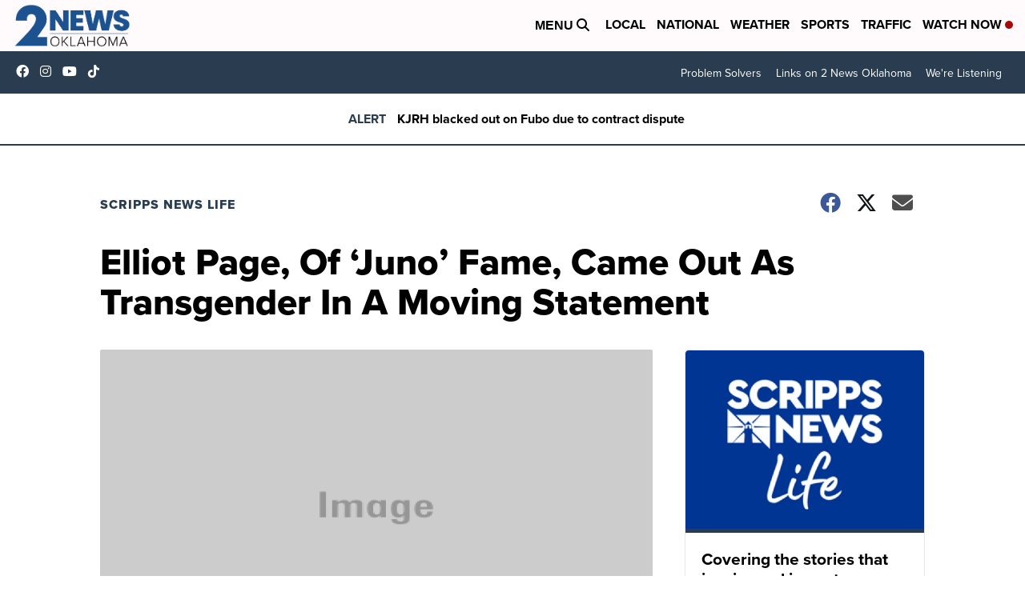

--- FILE ---
content_type: application/javascript; charset=utf-8
request_url: https://fundingchoicesmessages.google.com/f/AGSKWxUR6u4CvMezYFmMDpcIzqLtHmm8DwWpHGA6shtJmSetY6uL7-cKJI9fPH6zSjF0csG29xj6in12eFXK1NdoHz-oAYeUg5ziLrjk9CXItzTLGyf_pNvjTlWwtRAjtNPKdg3jrFHuDFd96vrhfB2xDu8fFbShJfNM5tmErDjukvjLw2l8GYqTYYvQv7Ma/_/ad/inline?/ad_timer./ad/static_/bvadtgs./ad-400.
body_size: -1289
content:
window['af9c7a6a-1bd5-44d9-94f1-6636d07d5ff1'] = true;